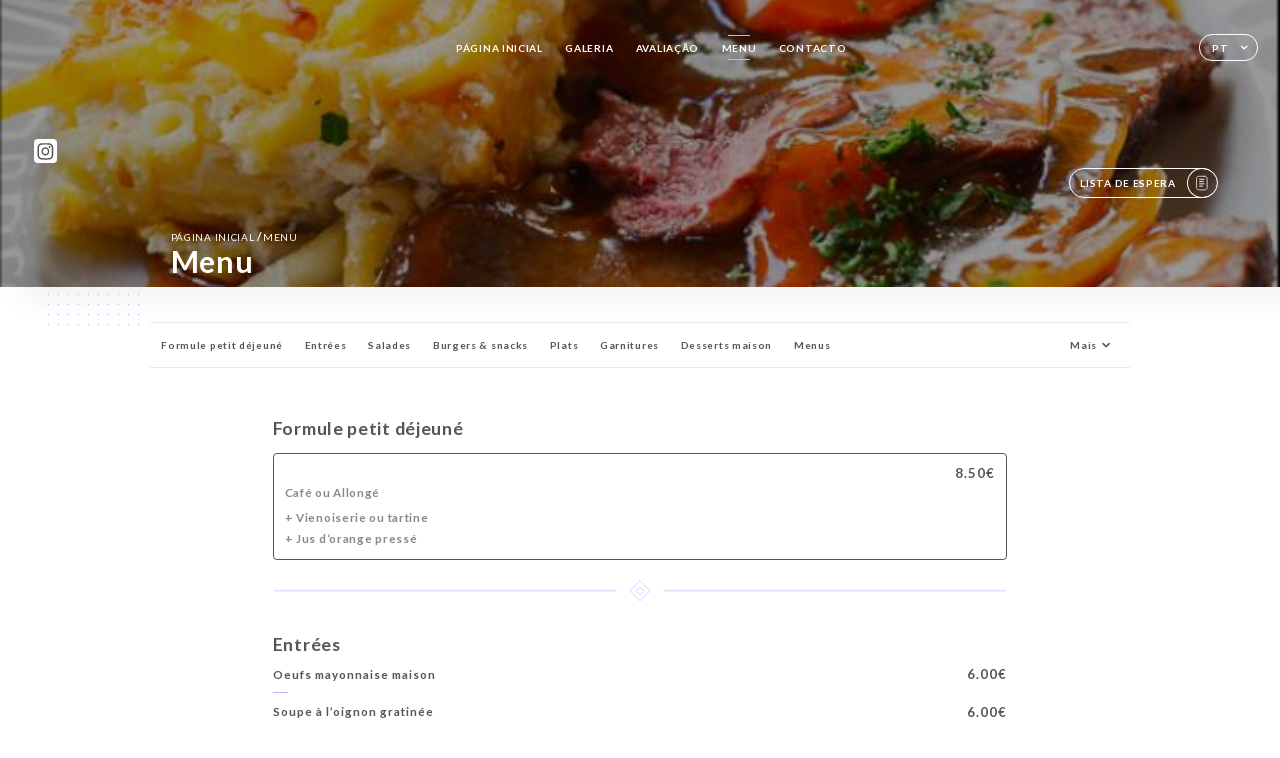

--- FILE ---
content_type: image/svg+xml
request_url: https://lesaintgervais.fr/svg/badges/illu-waitlist_white.svg
body_size: 598
content:
<svg width="25" height="24" viewBox="0 0 25 24" fill="none" xmlns="http://www.w3.org/2000/svg">
<path d="M16.1667 3H8.16675C6.50989 3 5.16675 4.34315 5.16675 6V18C5.16675 19.6569 6.50989 21 8.16675 21H16.1667C17.8236 21 19.1667 19.6569 19.1667 18V6C19.1667 4.34315 17.8236 3 16.1667 3Z" stroke="#FFFFFF" stroke-linecap="round"/>
<path d="M15.1667 7H9.16675" stroke="#FFFFFF" stroke-width="1.2" stroke-linecap="round"/>
<path d="M14.1667 10H9.16675" stroke="#FFFFFF" stroke-width="1.2" stroke-linecap="round"/>
<path d="M15.1667 13H9.16675" stroke="#FFFFFF" stroke-width="1.2" stroke-linecap="round"/>
<path d="M13.1667 16H9.16675" stroke="#FFFFFF" stroke-width="1.2" stroke-linecap="round"/>
</svg>


--- FILE ---
content_type: image/svg+xml
request_url: https://lesaintgervais.fr/svg/icons/close.svg
body_size: 526
content:
<svg xmlns="http://www.w3.org/2000/svg" width="24" height="24" viewBox="0 0 24 24">
    <g fill="none" fill-rule="evenodd" stroke-linecap="round" stroke-linejoin="round">
        <g stroke="#555">
            <g>
                <g>
                    <g>
                        <path d="M6 10L10 14 14 10" transform="translate(-1568 -58) translate(1560 50) translate(8 8) rotate(-90 10 12)"/>
                        <path d="M10 10L14 14 18 10" transform="translate(-1568 -58) translate(1560 50) translate(8 8) rotate(90 14 12)"/>
                    </g>
                </g>
            </g>
        </g>
    </g>
</svg>
